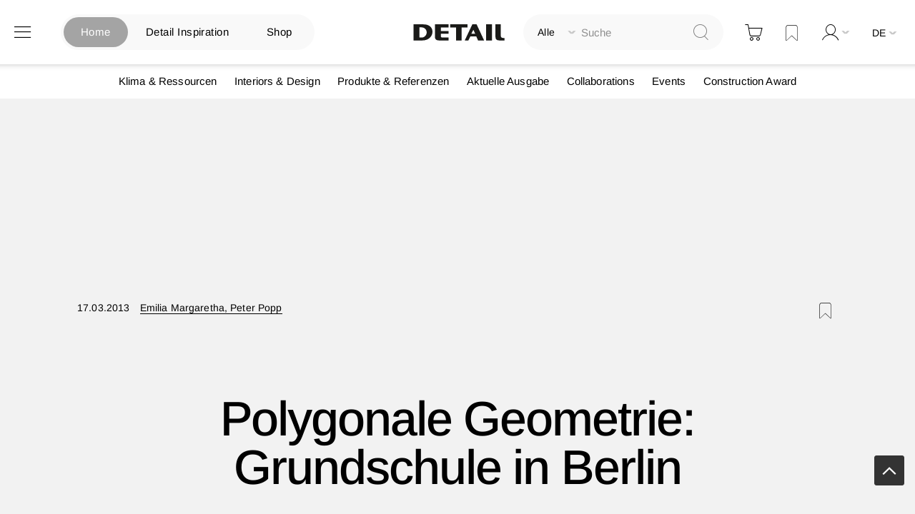

--- FILE ---
content_type: text/html; charset=utf-8
request_url: https://www.google.com/recaptcha/api2/aframe
body_size: 266
content:
<!DOCTYPE HTML><html><head><meta http-equiv="content-type" content="text/html; charset=UTF-8"></head><body><script nonce="dsxOdFMdxwaF-HJDt70X4w">/** Anti-fraud and anti-abuse applications only. See google.com/recaptcha */ try{var clients={'sodar':'https://pagead2.googlesyndication.com/pagead/sodar?'};window.addEventListener("message",function(a){try{if(a.source===window.parent){var b=JSON.parse(a.data);var c=clients[b['id']];if(c){var d=document.createElement('img');d.src=c+b['params']+'&rc='+(localStorage.getItem("rc::a")?sessionStorage.getItem("rc::b"):"");window.document.body.appendChild(d);sessionStorage.setItem("rc::e",parseInt(sessionStorage.getItem("rc::e")||0)+1);localStorage.setItem("rc::h",'1769600016212');}}}catch(b){}});window.parent.postMessage("_grecaptcha_ready", "*");}catch(b){}</script></body></html>

--- FILE ---
content_type: image/svg+xml
request_url: https://www.detail.de/static/version1647092626/frontend/Pixelmechanics/theme/de_DE/images/social-share/pinterest-share.svg
body_size: 1170
content:
<?xml version="1.0" encoding="utf-8"?>
<!-- Generator: Adobe Illustrator 26.0.2, SVG Export Plug-In . SVG Version: 6.00 Build 0)  -->
<svg version="1.1" id="Ebene_1" xmlns="http://www.w3.org/2000/svg" xmlns:xlink="http://www.w3.org/1999/xlink" x="0px" y="0px"
	 viewBox="0 0 20 19" style="enable-background:new 0 0 20 19;" xml:space="preserve">
<style type="text/css">
	.st0{fill:none;stroke:#000000;stroke-width:0.45;stroke-miterlimit:10;}
</style>
<g id="Ebene_1_00000010290940209616289450000007137102364857051268_">
</g>
<g id="pinterest_2_">
	<g>
		<path class="st0" d="M10.1,0.6c-5,0-9,4-9,9c0,3.7,1.9,6.5,5.1,7.9c0-0.6,0.3-1.1,0.5-1.8s1.2-4.9,1.2-4.9s-0.3-0.6-0.3-1.4
			c0-1.3,0.8-2.3,1.7-2.3c0.8,0,1.2,0.6,1.2,1.3c0,0.8-0.5,2-0.8,3.2c-0.2,1,0.5,1.7,1.4,1.7c1.7,0,2.8-2.2,2.8-4.8
			c0-2-1.3-3.4-3.7-3.4c-2.7,0-4.4,2-4.4,4.3c0,0.8-0.2,1.2,0.2,1.7c0.2,0.2,0.2,0.3,0.1,0.5c0,0.2-0.1,0.6-0.2,0.7
			c-0.1,0.2-0.1,1-0.3,0.9C4.3,12.7,3.4,11,3.4,9.5c0-3,2.7-6.8,7-6.8c3.4,0,6.2,2.6,6.2,5.8c0,3.5-2.3,6.6-5.1,6.6
			c-1,0-2.2,0-2.5-0.6c0,0-0.3,1.2-0.4,1.6c-0.2,0.7-0.2,1.4-0.5,1.9c0.8,0.2,1.3,0.4,2.1,0.4c5,0,9-4,9-9
			C19.1,4.6,15.1,0.6,10.1,0.6z"/>
	</g>
</g>
</svg>
